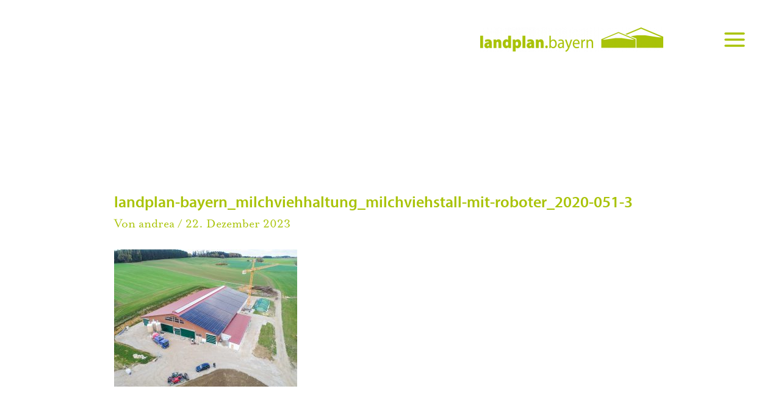

--- FILE ---
content_type: text/css
request_url: https://www.landplan-bayern.de/wp-content/uploads/elementor/css/post-2385.css?ver=1769315855
body_size: 10451
content:
.elementor-2385 .elementor-element.elementor-element-c85ecd3 > .elementor-container > .elementor-column > .elementor-widget-wrap{align-content:flex-end;align-items:flex-end;}.elementor-2385 .elementor-element.elementor-element-c85ecd3{margin-top:0px;margin-bottom:0px;padding:60px 0px 0px 0px;}.elementor-2385 .elementor-element.elementor-element-113999a > .elementor-element-populated{padding:0px 0px 0px 0px;}.elementor-2385 .elementor-element.elementor-element-e7a025b > .elementor-widget-container{padding:0px 0px 0px 0px;}.elementor-2385 .elementor-element.elementor-element-4b01184 > .elementor-container > .elementor-column > .elementor-widget-wrap{align-content:flex-end;align-items:flex-end;}.elementor-2385 .elementor-element.elementor-element-4b01184:not(.elementor-motion-effects-element-type-background), .elementor-2385 .elementor-element.elementor-element-4b01184 > .elementor-motion-effects-container > .elementor-motion-effects-layer{background-color:var( --e-global-color-primary );}.elementor-2385 .elementor-element.elementor-element-4b01184{transition:background 0.3s, border 0.3s, border-radius 0.3s, box-shadow 0.3s;padding:60px 0px 0px 0px;}.elementor-2385 .elementor-element.elementor-element-4b01184 > .elementor-background-overlay{transition:background 0.3s, border-radius 0.3s, opacity 0.3s;}.elementor-bc-flex-widget .elementor-2385 .elementor-element.elementor-element-06f914a.elementor-column .elementor-widget-wrap{align-items:flex-end;}.elementor-2385 .elementor-element.elementor-element-06f914a.elementor-column.elementor-element[data-element_type="column"] > .elementor-widget-wrap.elementor-element-populated{align-content:flex-end;align-items:flex-end;}.elementor-2385 .elementor-element.elementor-element-538e2d9{text-align:start;}.elementor-2385 .elementor-element.elementor-element-7f07644 > .elementor-widget-container{padding:0px 0px 18px 3px;}.elementor-2385 .elementor-element.elementor-element-7f07644 .elementor-nav-menu .elementor-item{font-size:18px;}.elementor-2385 .elementor-element.elementor-element-7f07644 .elementor-nav-menu--main .elementor-item{color:#FFFFFF;fill:#FFFFFF;padding-left:0px;padding-right:0px;}.elementor-2385 .elementor-element.elementor-element-7f07644{--e-nav-menu-horizontal-menu-item-margin:calc( 20px / 2 );}.elementor-2385 .elementor-element.elementor-element-7f07644 .elementor-nav-menu--main:not(.elementor-nav-menu--layout-horizontal) .elementor-nav-menu > li:not(:last-child){margin-bottom:20px;}.elementor-2385 .elementor-element.elementor-element-80040f7 > .elementor-widget-container{padding:0px 0px 0px 0px;}.elementor-2385 .elementor-element.elementor-element-80040f7 .elementor-icon-list-icon i{color:#FFFFFF;transition:color 0.3s;}.elementor-2385 .elementor-element.elementor-element-80040f7 .elementor-icon-list-icon svg{fill:#FFFFFF;transition:fill 0.3s;}.elementor-2385 .elementor-element.elementor-element-80040f7{--e-icon-list-icon-size:14px;--icon-vertical-offset:0px;}.elementor-2385 .elementor-element.elementor-element-80040f7 .elementor-icon-list-item > .elementor-icon-list-text, .elementor-2385 .elementor-element.elementor-element-80040f7 .elementor-icon-list-item > a{font-size:18px;}.elementor-2385 .elementor-element.elementor-element-80040f7 .elementor-icon-list-text{color:#FFFFFF;transition:color 0.3s;}.elementor-2385 .elementor-element.elementor-element-80040f7 .elementor-icon-list-item:hover .elementor-icon-list-text{color:#FFFFFF;}.elementor-2385 .elementor-element.elementor-element-824aa54 .elementor-repeater-item-29fc414.elementor-social-icon{background-color:var( --e-global-color-primary );}.elementor-2385 .elementor-element.elementor-element-824aa54 .elementor-repeater-item-29fc414.elementor-social-icon i{color:#FFFFFF;}.elementor-2385 .elementor-element.elementor-element-824aa54 .elementor-repeater-item-29fc414.elementor-social-icon svg{fill:#FFFFFF;}.elementor-2385 .elementor-element.elementor-element-824aa54 .elementor-repeater-item-b8f6f2b.elementor-social-icon{background-color:var( --e-global-color-primary );}.elementor-2385 .elementor-element.elementor-element-824aa54 .elementor-repeater-item-b8f6f2b.elementor-social-icon i{color:#FFFFFF;}.elementor-2385 .elementor-element.elementor-element-824aa54 .elementor-repeater-item-b8f6f2b.elementor-social-icon svg{fill:#FFFFFF;}.elementor-2385 .elementor-element.elementor-element-824aa54 .elementor-repeater-item-f7fe5d2.elementor-social-icon{background-color:var( --e-global-color-primary );}.elementor-2385 .elementor-element.elementor-element-824aa54 .elementor-repeater-item-f7fe5d2.elementor-social-icon i{color:#FFFFFF;}.elementor-2385 .elementor-element.elementor-element-824aa54 .elementor-repeater-item-f7fe5d2.elementor-social-icon svg{fill:#FFFFFF;}.elementor-2385 .elementor-element.elementor-element-824aa54{--grid-template-columns:repeat(0, auto);--icon-size:18px;--grid-column-gap:20px;--grid-row-gap:0px;}.elementor-2385 .elementor-element.elementor-element-824aa54 .elementor-widget-container{text-align:left;}.elementor-2385 .elementor-element.elementor-element-824aa54 > .elementor-widget-container{margin:0px 0px 0px 0px;padding:0px 0px 0px 0px;}.elementor-2385 .elementor-element.elementor-element-824aa54 .elementor-social-icon{--icon-padding:0em;}.elementor-2385 .elementor-element.elementor-element-8f34374 > .elementor-widget-container{padding:0px 0px 10px 0px;}.elementor-2385 .elementor-element.elementor-element-8f34374 .elementor-icon-list-icon i{color:#FFFFFF;transition:color 0.3s;}.elementor-2385 .elementor-element.elementor-element-8f34374 .elementor-icon-list-icon svg{fill:#FFFFFF;transition:fill 0.3s;}.elementor-2385 .elementor-element.elementor-element-8f34374{--e-icon-list-icon-size:14px;--icon-vertical-offset:0px;}.elementor-2385 .elementor-element.elementor-element-8f34374 .elementor-icon-list-item > .elementor-icon-list-text, .elementor-2385 .elementor-element.elementor-element-8f34374 .elementor-icon-list-item > a{font-size:18px;}.elementor-2385 .elementor-element.elementor-element-8f34374 .elementor-icon-list-text{color:#FFFFFF;transition:color 0.3s;}.elementor-2385 .elementor-element.elementor-element-8f34374 .elementor-icon-list-item:hover .elementor-icon-list-text{color:#FFFFFF;}.elementor-2385 .elementor-element.elementor-element-feb13cc{--divider-border-style:solid;--divider-color:#FFFFFF;--divider-border-width:1px;}.elementor-2385 .elementor-element.elementor-element-feb13cc .elementor-divider-separator{width:100%;}.elementor-2385 .elementor-element.elementor-element-feb13cc .elementor-divider{padding-block-start:15px;padding-block-end:15px;}.elementor-2385 .elementor-element.elementor-element-c10c63d > .elementor-widget-container{margin:0px 0px 0px 0px;padding:0px 0px 5px 0px;}.elementor-2385 .elementor-element.elementor-element-c10c63d .elementor-nav-menu .elementor-item{font-family:"myriad-pro", Sans-serif;font-size:16px;font-weight:600;}.elementor-2385 .elementor-element.elementor-element-c10c63d .elementor-nav-menu--main .elementor-item{color:#FFFFFF;fill:#FFFFFF;padding-left:20px;padding-right:20px;padding-top:7px;padding-bottom:7px;}.elementor-2385 .elementor-element.elementor-element-c10c63d .elementor-nav-menu--main .elementor-item:hover,
					.elementor-2385 .elementor-element.elementor-element-c10c63d .elementor-nav-menu--main .elementor-item.elementor-item-active,
					.elementor-2385 .elementor-element.elementor-element-c10c63d .elementor-nav-menu--main .elementor-item.highlighted,
					.elementor-2385 .elementor-element.elementor-element-c10c63d .elementor-nav-menu--main .elementor-item:focus{color:#D8D8D8;fill:#D8D8D8;}.elementor-2385 .elementor-element.elementor-element-c10c63d .elementor-nav-menu--main .elementor-item.elementor-item-active{color:#FFFFFF;}.elementor-2385 .elementor-element.elementor-element-c10c63d{--e-nav-menu-horizontal-menu-item-margin:calc( 0px / 2 );}.elementor-2385 .elementor-element.elementor-element-c10c63d .elementor-nav-menu--main:not(.elementor-nav-menu--layout-horizontal) .elementor-nav-menu > li:not(:last-child){margin-bottom:0px;}.elementor-2385 .elementor-element.elementor-element-526d84d{--divider-border-style:solid;--divider-color:#FFFFFF;--divider-border-width:1px;}.elementor-2385 .elementor-element.elementor-element-526d84d .elementor-divider-separator{width:100%;}.elementor-2385 .elementor-element.elementor-element-526d84d .elementor-divider{padding-block-start:15px;padding-block-end:15px;}.elementor-theme-builder-content-area{height:400px;}.elementor-location-header:before, .elementor-location-footer:before{content:"";display:table;clear:both;}@media(max-width:1024px){.elementor-2385 .elementor-element.elementor-element-06f914a > .elementor-element-populated{padding:20px 20px 20px 20px;}.elementor-2385 .elementor-element.elementor-element-2758452 > .elementor-element-populated{padding:20px 20px 20px 20px;}.elementor-2385 .elementor-element.elementor-element-93ccfa6 > .elementor-element-populated{padding:20px 10px 20px 10px;}.elementor-2385 .elementor-element.elementor-element-c10c63d > .elementor-widget-container{padding:0px 0px 3px 0px;}}@media(max-width:767px){.elementor-2385 .elementor-element.elementor-element-c85ecd3{margin-top:0px;margin-bottom:0px;padding:0px 0px 0px 0px;}.elementor-2385 .elementor-element.elementor-element-113999a > .elementor-element-populated{margin:0px 0px 0px 0px;--e-column-margin-right:0px;--e-column-margin-left:0px;padding:0px 0px 0px 0px;}.elementor-2385 .elementor-element.elementor-element-e7a025b > .elementor-widget-container{margin:0px 0px -3px 0px;padding:0px 0px 0px 0px;}.elementor-2385 .elementor-element.elementor-element-06f914a > .elementor-element-populated{padding:20px 30px 20px 30px;}.elementor-2385 .elementor-element.elementor-element-538e2d9 img{width:50%;}.elementor-2385 .elementor-element.elementor-element-7f07644 .elementor-nav-menu .elementor-item{font-size:14px;}.elementor-2385 .elementor-element.elementor-element-2758452 > .elementor-element-populated{padding:5px 20px 5px 30px;}.elementor-2385 .elementor-element.elementor-element-93ccfa6 > .elementor-element-populated{padding:10px 30px 20px 30px;}.elementor-2385 .elementor-element.elementor-element-c10c63d .elementor-nav-menu--main .elementor-item{padding-left:0px;padding-right:0px;}}@media(max-width:1024px) and (min-width:768px){.elementor-2385 .elementor-element.elementor-element-06f914a{width:41%;}.elementor-2385 .elementor-element.elementor-element-2758452{width:34%;}.elementor-2385 .elementor-element.elementor-element-93ccfa6{width:25%;}}